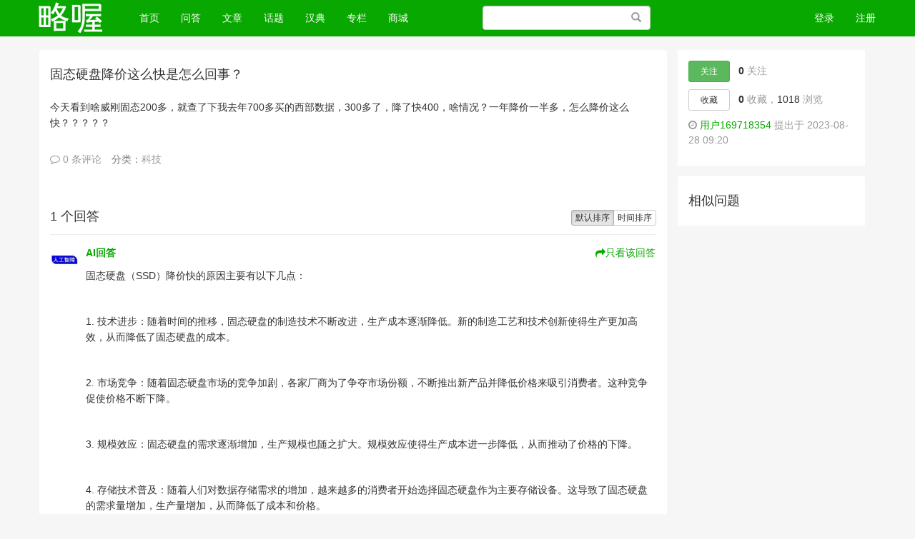

--- FILE ---
content_type: text/html; charset=UTF-8
request_url: http://ask.pprpp.com/question/170593
body_size: 7498
content:
<!DOCTYPE html>
<html>
<head>
    <meta charset="utf-8">
    <meta http-equiv="X-UA-Compatible" content="IE=edge" />
    <meta name="viewport" content="width=device-width, initial-scale=1" />
    <meta name="csrf-token" content="P7927vqgT6a8SWscfpE4hSpkDQ3Bbsn9eODCee81" />
    <title>固态硬盘降价这么快是怎么回事？-略喔</title>
    <meta name="keywords" content="问答" />
    <meta name="description" content="最佳答案！固态硬盘降价这么快是怎么回事？：今天看到啥威刚固态200多，就查了下我去年700多买的西部数据，300多了，降了快400，啥情况？一年降价一半多，怎么降价这么快？？？？？" />
    <meta name="author" content="Tipask Team" />
    <meta http-equiv="content-language" content="zh-CN">
    <meta name="copyright" content="2018 tipask.com" />
    
    <!-- Bootstrap -->
    <link href="http://ask.pprpp.com/static/css/bootstrap/css/bootstrap.min.css" rel="stylesheet" />
    <link href="http://ask.pprpp.com/static/css/font-awesome/css/font-awesome.min.css" rel="stylesheet" />
    <link href="http://ask.pprpp.com/css/default/global.css?v=20191016" rel="stylesheet" />
    <link href="http://ask.pprpp.com/css/default/skins/green.css?v=20191016" rel="stylesheet" />
    <link href="http://ask.pprpp.com/static/js/fancybox/jquery.fancybox.min.css" rel="stylesheet">
    <link href="http://ask.pprpp.com/static/js/summernote/summernote.css" rel="stylesheet">
    <!-- HTML5 shim and Respond.js for IE8 support of HTML5 elements and media queries -->
    <!-- WARNING: Respond.js doesn't work if you view the page via file:// -->
    <!--[if lt IE 9]>
    <script src="http://cdn.bootcss.com/html5shiv/3.7.2/html5shiv.min.js"></script>
    <script src="http://cdn.bootcss.com/respond.js/1.4.2/respond.min.js"></script>
    <![endif]-->
</head>
<body>

<div class="global-nav mb-50">
    <nav class="navbar navbar-inverse navbar-fixed-top">
        <div class="container nav">
            <div class="visible-xs header-response">
                <a href="http://ask.pprpp.com/search/show" style="display:block"><i class="fa fa-search" aria-hidden="true"></i></a>
                <div class="m-header-logo m-header-logo-response"><h1><a href="/" style="height:34px; background-size: auto 44px;"></a></h1></div>
                                    <a href="http://ask.pprpp.com/login" class="pull-right login-btn"><i class="fa fa-user" aria-hidden="true"></i></a>
                                <div class="bottom-nav">
                    <div class="opts">
                        <a class="opts-group " href="http://ask.pprpp.com/doings"><i class="fa fa-paper-plane" aria-hidden="true"></i><span>最新</span></a>
                        <a class="opts-group " href="http://ask.pprpp.com/questions"><i class="fa fa-question-circle" aria-hidden="true"></i><span>问答</span></a>
                        <div class="opts-group">
                            <div class="btn-group dropup">
                                <i class="fa fa-plus dropdown hoverDropdown" data-toggle="dropdown" aria-hidden="true" aria-expanded="false"><span>发起</span></i>
                                <ul class="dropdown-menu">
                                    <li><a href="http://ask.pprpp.com/question/create">提问</a></li>
                                    <li><a href="http://ask.pprpp.com/article/create">文章</a></li>
                                </ul>
                            </div>
                        </div>
                        <a class="opts-group " href="http://ask.pprpp.com/articles"><i class="fa fa-newspaper-o" aria-hidden="true"></i><span>文章</span></a>
                        <div class="opts-group">
                            <div class="btn-group dropup">
                                <i class="fa fa-bars dropdown hoverDropdown" data-toggle="dropdown" aria-hidden="true" aria-expanded="false"><span>更多</span></i>
                                <ul class="dropdown-menu">
                                    <li><a href="http://ask.pprpp.com/experts">专家</a></li>
                                    <li><a href="http://ask.pprpp.com/topics">话题</a></li>
                                    <li><a href="http://ask.pprpp.com/top/coins">财富榜</a></li>
                                    <li><a href="http://han.lvewo.com/" target="_blank" >汉典</a></li>
                                    <li><a href="http://zhuanlan.lvewo.com/" target="_blank" >专栏</a></li>
                                    <li><a href="http://www.zpbdw.com/" target="_blank" >商城</a></li>
                                                                    </ul>
                            </div>
                        </div>
                    </div>
                </div>
            </div>
            <div class="row hidden-xs">
                <div class="col-sm-8 col-md-9 col-lg-9">
                    <div class="navbar-header">
                        <button type="button" class="navbar-toggle collapsed" data-toggle="collapse" data-target="#global-navbar">
                            <span class="sr-only">Toggle navigation</span>
                            <span class="icon-bar"></span>
                            <span class="icon-bar"></span>
                            <span class="icon-bar"></span>
                        </button>
                        <div class="logo"><a class="navbar-brand logo" href="http://ask.pprpp.com"></a></div>
                    </div>
                    <div class="collapse navbar-collapse" id="global-navbar">
                        <ul class="nav navbar-nav">
                            <li ><a href="http://ask.pprpp.com">首页 <span class="sr-only">(current)</span></a></li>
                                                        <li ><a href="http://ask.pprpp.com/questions">问答</a></li>
                            <li ><a href="http://ask.pprpp.com/articles">文章</a></li>
                            <li ><a href="http://ask.pprpp.com/topics">话题</a></li>
                            <li><a href="http://han.lvewo.com/" target="_blank" >汉典</a></li>
                            <li><a href="http://zhuanlan.lvewo.com/" target="_blank" >专栏</a></li>
                            <li ><a href="http://www.zpbdw.com/" target="_blank">商城</a></li>
                        </ul>
                        <form role="search" id="top-search-form" action="http://ask.pprpp.com/search" method="GET" class="navbar-form hidden-sm hidden-xs pull-right">
                            <span class="btn btn-link"><span class="sr-only">搜索</span><span class="glyphicon glyphicon-search"></span></span>
                            <input type="text" name="word" id="searchBox" class="form-control" placeholder="" />
                        </form>
                </div>
                </div>
                <div class="col-sm-4 col-md-3 col-lg-3 text-right">
                                            <ul class="nav navbar-nav navbar-right">
                            <li><a href="http://ask.pprpp.com/login">登录</a></li>
                            <li><a href="http://ask.pprpp.com/register">注册</a></li>
                        </ul>
                                    </div>
                </div>
        </div>
    </nav>
</div>
<div class="top-alert mt-60 clearfix text-center">
    <!--[if lt IE 9]>
    <div class="alert alert-danger topframe" role="alert">你的浏览器实在<strong>太太太太太太旧了</strong>，放学别走，升级完浏览器再说
        <a target="_blank" class="alert-link" href="http://browsehappy.com">立即升级</a>
    </div>
    <![endif]-->

    

    </div>

<div class="wrap">
            <div class="container">
            <div class="row mt-10">
        <div class="col-xs-12 col-md-9 main">
            <div class="widget-question">
                <h4 class="title">
                                        固态硬盘降价这么快是怎么回事？
                </h4>
                                    <ul class="taglist-inline">
                                            </ul>
                                <div class="description mt-10">
                                        <div class="text-fmt ">
                        <p>今天看到啥威刚固态200多，就查了下我去年700多买的西部数据，300多了，降了快400，啥情况？一年降价一半多，怎么降价这么快？？？？？</p>
                    </div>

                    <div class="post-opt mt-20">
                        <ul class="list-inline text-muted">
                            <li><a class="comments"  data-toggle="collapse"  href="#comments-question-170593" aria-expanded="false" aria-controls="comment-170593"><i class="fa fa-comment-o"></i> 0 条评论</a></li>
                                                            <li>分类：<a href="http://ask.pprpp.com/questions/keji" target="_blank">科技</a>
                                                                                                            </ul>
                    </div>

                    <div class="collapse widget-comments mb-20" id="comments-question-170593" data-source_type="question" data-source_id="170593">
    <div class="widget-comment-list"></div>
            <div class="widget-comment-form row">
            <div class="col-md-12">
                请先 <a  href="http://ask.pprpp.com/login">登录</a> 后评论
            </div>
        </div>
    </div>

                                    </div>


                
                            </div>

            <div class="widget-answers mt-60">
                <div class="btn-group pull-right" role="group">
                    <a href="http://ask.pprpp.com/question/170593" class="btn btn-default btn-xs  active ">默认排序</a>
                    <a href="http://ask.pprpp.com/question/170593?sort=created_at" id="sortby-created" class="btn btn-default btn-xs ">时间排序</a>
                </div>

                <h2 class="h4 post-title"> 1 个回答</h2>

                               
                
                <div class="media">
                    <div class="media-left">
                        <a href="http://ask.pprpp.com/people/766" class="avatar-link user-card" target="_blank">
                            <img class="avatar-40 hidden-xs"  src="http://ask.pprpp.com/image/avatar/766_middle.jpg" alt="AI回答"></a>
                        </a>
                    </div>
                    <div class="media-body">
                        <div class="media-heading">
                            <strong>
                                <a href="http://ask.pprpp.com/people/766" class="mr-5 user-card">AI回答</a><span class="text-gold">                                </span>
                            </strong>
                                                        <span class="answer-time text-muted hidden-xs"><a href="http://ask.pprpp.com/question/170593/answer/121383" target="_blank" ><i class="fa fa-share"></i>只看该回答</a></span>
                        </div>
                        <div class="content">
                                                        <div class="text-fmt mt-10 mb-10"><p>固态硬盘（SSD）降价快的原因主要有以下几点：</p>

<p><br></p>

<p>1. 技术进步：随着时间的推移，固态硬盘的制造技术不断改进，生产成本逐渐降低。新的制造工艺和技术创新使得生产更加高效，从而降低了固态硬盘的成本。</p>

<p><br></p>

<p>2. 市场竞争：随着固态硬盘市场的竞争加剧，各家厂商为了争夺市场份额，不断推出新产品并降低价格来吸引消费者。这种竞争促使价格不断下降。</p>

<p><br></p>

<p>3. 规模效应：固态硬盘的需求逐渐增加，生产规模也随之扩大。规模效应使得生产成本进一步降低，从而推动了价格的下降。</p>

<p><br></p>

<p>4. 存储技术普及：随着人们对数据存储需求的增加，越来越多的消费者开始选择固态硬盘作为主要存储设备。这导致了固态硬盘的需求量增加，生产量增加，从而降低了成本和价格。</p>

<p><br></p>

<p>需要注意的是，固态硬盘的价格下降速度可能因厂商、型号和容量而有所不同。较新的型号和更高容量的固态硬盘通常会相对较贵，而较旧的型号和较低容量的固态硬盘则可能会更便宜。</p></div>
                        </div>
                        <div class="media-footer">
                            <ul class="list-inline mb-20">
                                <li><a href="http://ask.pprpp.com/question/170593/answer/121383" target="_blank" ><i class="fa fa-clock-o"></i>2023-09-15 15:36</a></li>
                                <li><a class="comments"  data-toggle="collapse"  href="#comments-answer-121383" aria-expanded="false" aria-controls="comment-121383"><i class="fa fa-comment-o"></i> 0 条评论</a></li>
                                                                                                <li class="pull-right">
                                    <button class="btn btn-default btn-sm btn-support" data-source_id="121383" data-source_type="answer"  data-support_num="0"><i class="fa fa-thumbs-o-up"></i> 0</button>
                                </li>
                            </ul>
                        </div>
                        <div class="collapse widget-comments mb-20" id="comments-answer-121383" data-source_type="answer" data-source_id="121383">
    <div class="widget-comment-list"></div>
            <div class="widget-comment-form row">
            <div class="col-md-12">
                请先 <a  href="http://ask.pprpp.com/login">登录</a> 后评论
            </div>
        </div>
    </div>
                                            </div>
                </div>
                                <div class="text-center">
                    
                </div>

            </div>
                        <div class="widget-answer-form mt-15">

                                    <div class="answer_login_tips mb-20">
                        您需要登录后才可以回答问题，<a href="http://ask.pprpp.com/login" rel="nofollow">登录</a>&nbsp;或者&nbsp;<a rel="nofollow" href="http://ask.pprpp.com/register">注册</a>
                    </div>
                            </div>
            
        </div>

        <div class="col-xs-12 col-md-3 side">
            <div class="widget-first-box">
                <ul class="widget-action list-unstyled">
                    <li>
                                                    <button type="button" id="follow-button" class="btn btn-success btn-sm" data-source_type = "question" data-source_id = "170593" data-show_num="true"  data-toggle="tooltip" data-placement="right" title="" data-original-title="关注后将获得更新提醒">关注</button>
                                                <strong id="follower-num">0</strong> 关注
                    </li>
                    <li>
                                                    <button id="collect-button" class="btn btn-default btn-sm" data-source_type = "question" data-source_id = "170593" > 收藏</button>
                                                <strong id="collection-num">0</strong> 收藏，<strong class="no-stress">1018</strong> 浏览
                    </li>
                    <li>
                        <i class="fa fa-clock-o"></i>
                                                <a href="http://ask.pprpp.com/people/685" target="_blank">用户169718354</a>
                                                提出于 2023-08-28 09:20</li>
                </ul>
            </div>
            <div class="widget-box">
                <h2 class="h4 widget-box__title">相似问题</h2>
                <ul class="widget-links list-unstyled list-text">
                                    </ul>
            </div>
        </div>
    </div>

        </div>
</div>



<footer id="footer">
    <div class="container">
                <div class="text-center">
            <a href="http://ask.pprpp.com">略喔</a><span class="span-line">|</span>
            <a href="mailto:pprpp@onlynum.com" target="_blank">联系我们</a><span class="span-line">|</span>
                        <a href="http://ask.pprpp.com/sitemap.xml">sitemap</a><span class="span-line">|</span>
            <a href="http://www.lvewo.com/lbmap.xml">lbmap</a>
        </div>
        <div class="copyright mt-10">
            Powered By <a href="http://www.tipask.com" target="_blank">Tipask3.5</a> Release 20191016 ©2009-2026 tipask.com
        </div>
    </div>
</footer>


<div class="modal fade" id="sendTo_message_model" tabindex="-1"  role="dialog" aria-labelledby="exampleModalLabel">
    <div class="modal-dialog" role="document">
        <div class="modal-content">
            <div class="modal-header">
                <button type="button" class="close" data-dismiss="modal" aria-label="Close"><span aria-hidden="true">&times;</span></button>
                <h4 class="modal-title" id="exampleModalLabel">发送私信</h4>
            </div>
            <div class="modal-body">
                <form name="messageForm" id="sendTo_message_form">
                    <input type="hidden"  name="_token" value="P7927vqgT6a8SWscfpE4hSpkDQ3Bbsn9eODCee81">
                    <input type="hidden" id="to_user_id" name="to_user_id" value="0" />
                    <div class="form-group">
                        <label for="to_user_name" class="control-label">发给:</label>
                        <span id="to_user_name"></span>
                    </div>
                    <div class="form-group">
                        <label for="message-text" class="control-label">内容:</label>
                        <textarea class="form-control" id="message-text" name="content"></textarea>
                    </div>
                </form>
            </div>
            <div class="modal-footer">
                <button type="button" class="btn btn-default" data-dismiss="modal">取消</button>
                <button type="button" class="btn btn-primary" id="sendTo_submit">发送</button>
            </div>
        </div>
    </div>
</div>


<!-- jQuery (necessary for Bootstrap's JavaScript plugins) -->
<script src="http://ask.pprpp.com/static/js/jquery.min.js"></script>
<!-- Include all compiled plugins (below), or include individual files as needed -->
<script src="http://ask.pprpp.com/static/css/bootstrap/js/bootstrap.min.js"></script>

<script type="text/javascript">
    var is_login = Boolean("");
</script>
<script src="http://ask.pprpp.com/js/global.js?v=20191016"></script>
    <div class="modal fade" id="send_report_model"  role="dialog" aria-labelledby="exampleModalLabel">
    <div class="modal-dialog" role="document">
        <div class="modal-content">
            <div class="modal-header">
                <button type="button" class="close" data-dismiss="modal" aria-label="Close"><span aria-hidden="true">&times;</span></button>
                <h4 class="modal-title" id="reportModalLabel">举报此文章</h4>
            </div>
            <div class="modal-body">
                <form name="reportForm" id="report_form" method="post" action="http://ask.pprpp.com/report">
                    <input type="hidden"  name="_token" value="P7927vqgT6a8SWscfpE4hSpkDQ3Bbsn9eODCee81">
                    <input type="hidden"  name="source_type" value="">
                    <input type="hidden"  name="source_id" value="">
                                            <div class="radio">
                            <label>
                                <input type="radio" name="report_type" class="reportRadioItem" value="1">
                                垃圾广告信息：
                                <span class="text-muted">广告、推广、测试等内容</span>
                            </label>
                        </div>
                                            <div class="radio">
                            <label>
                                <input type="radio" name="report_type" class="reportRadioItem" value="2">
                                违规内容：
                                <span class="text-muted">色情、暴力、血腥、敏感信息等内容</span>
                            </label>
                        </div>
                                            <div class="radio">
                            <label>
                                <input type="radio" name="report_type" class="reportRadioItem" value="3">
                                不友善内容：
                                <span class="text-muted">人身攻击、挑衅辱骂、恶意行为</span>
                            </label>
                        </div>
                                            <div class="radio">
                            <label>
                                <input type="radio" name="report_type" class="reportRadioItem" value="99">
                                其他原因：
                                <span class="text-muted">请补充说明</span>
                            </label>
                        </div>
                                        <div class="form-group" id="report_reason">
                        <label for="message-text" class="control-label">举报原因:</label>
                        <textarea class="form-control" id="message-text" name="reason"></textarea>
                    </div>
                </form>
            </div>
            <div class="modal-footer">
                <button type="button" class="btn btn-default" data-dismiss="modal">取消</button>
                <button type="button" class="btn btn-primary" id="report_submit_button">举报</button>
            </div>
        </div>
    </div>
</div>    <script src="http://ask.pprpp.com/static/js/summernote/summernote.min.js"></script>
    <script src="http://ask.pprpp.com/static/js/summernote/lang/summernote-zh-CN.min.js"></script>
    <script type="text/javascript" src="http://ask.pprpp.com/static/js/tipask/summernote-ext-attach.js"></script>
    <script type="text/javascript" src="http://ask.pprpp.com/static/js/fancybox/jquery.fancybox.min.js"></script>
    <script type="text/javascript">
        var invitation_timer = null;
        var question_id = "170593";
        $(document).ready(function() {
            
            /*回答编辑器初始化*/
            $('#answer_editor').summernote({
                lang: 'zh-CN',
                height: 160,
                placeholder:'撰写答案',
                toolbar: [ ['common', ['style','bold','ol','link','picture','attachment','video','clear','codeview','fullscreen']] ],
                callbacks: {
                    onChange:function (contents, $editable) {
                        var code = $(this).summernote("code");
                        $("#answer_editor_content").val(code);
                        $("#draftStatus").html('保存中...');
                        $.post("http://ask.pprpp.com/user/drafts/create/answer",$("#answer_form").serialize(),function(msg){
                            $("#draftStatus").html('已保存草稿');
                        });
                    },
                    onImageUpload:function(files) {
                        upload_editor_image(files[0],'answer_editor');
                    }
                }
            });

            /*评论提交*/
            $(".comment-btn").click(function(){
                var source_id = $(this).data('source_id');
                var source_type = $(this).data('source_type');
                var to_user_id = $(this).data('to_user_id');
                var token = $(this).data('token');
                var content = $("#comment-"+source_type+"-content-"+source_id).val();
                add_comment(token,source_type,source_id,content,to_user_id);
                $("#comment-content-"+source_id+"").val('');
            });


            $(".widget-comments").on('show.bs.collapse', function () {
                load_comments($(this).data('source_type'),$(this).data('source_id'));
            });

            $(".widget-comments").on('hide.bs.collapse', function () {
                clear_comments($(this).data('source_type'),$(this).data('source_id'));
            });

            /*收藏问题或文章*/
            $("#collect-button").click(function(){
                $("#collect-button").button('loading');
                var source_type = $(this).data('source_type');
                var source_id = $(this).data('source_id');
                var collection_num = $("#collection-num").html();
                $.get('/collect/'+source_type+'/'+source_id,function(msg){
                    $("#collect-button").removeClass('disabled');
                    $("#collect-button").removeAttr('disabled');
                    if(msg=='collected'){
                        $("#collect-button").html('已收藏');
                        $("#collection-num").html(parseInt(collection_num)+1);
                    }else{
                        $("#collect-button").html('收藏');
                        $("#collection-num").html(parseInt(collection_num)-1);
                    }
                });
            });

            /*采纳回答为最佳答案*/
            $(".adopt-answer").click(function(){
                var answer_id = $(this).data('answer_id');
                $("#adoptAnswerSubmit").attr('data-answer_id',answer_id);
                $("#answer_quote").html($(this).data('answer_content'));
            });

            $("#adoptAnswerSubmit").click(function(){
                document.location = "/answer/adopt/"+$(this).data('answer_id');
            });

            /*邀请回答模块逻辑处理*/
            /*私信模块处理*/

            $('#inviteAnswer').on('show.bs.modal', function (event) {

                var button = $(event.relatedTarget);
                var modal = $(this);
                loadInviteUsers(question_id,'');
                loadQuestionInvitedUsers(question_id,'part');

            });


            $("#invite_word").on("keydown",function(){
                if(invitation_timer){
                    clearTimeout(invitation_timer);
                }
                invitation_timer = setTimeout(function() {
                    var word = $("#invite_word").val();
                    console.log(word);
                    loadInviteUsers(question_id,word);
                }, 500);
            });

            $(".invite-question-list").on("click",".invite-question-item-btn",function(){
                var invite_btn = $(this);
                var question_id = invite_btn.data('question_id');
                var user_id = invite_btn.data('user_id');

                $.ajax({
                    type: "get",
                    url:"/question/invite/"+question_id+"/"+user_id,
                    success: function(data){
                        if(data.code > 0){
                            alert(data.message);
                            return false;
                        }
                        invite_btn.html('已邀请');
                        invite_btn.attr("class","btn btn-default btn-xs invite-question-item-btn disabled");
                        loadQuestionInvitedUsers(question_id,'part');
                    },
                    error: function(data){
                        console.log(data);
                    }
                });
            });

            $("#inviteAnswer").on("click","#showAllInvitedUsers",function(){
                loadQuestionInvitedUsers(170593,'all');
            });

            /*tag切换*/
            $('#inviteAnswer a[data-toggle="tab"]').on('shown.bs.tab', function (e) {
                var tabBy = $(this).data("by");
                if( tabBy == 'email' ){
                    $("#inviteAnswer .modal-footer").show();
                }else{
                    $("#inviteAnswer .modal-footer").hide();
                }

            });

            /*邀请邮箱回答*/
            $("#inviteAnswer .invite-email-btn").click(function(){
                var formData = $("#inviteEmailForm").serialize();
                $.ajax({
                    type: "post",
                    url: "/question/inviteEmail/170593",
                    data:formData,
                    success: function(data){
                        if(data.code>0){
                            alert(data.message);
                        }else{
                            alert("邀请成功，邀请邮件已发送！");
                        }
                        $("#inviteAnswer").modal("hide");

                    },
                    error: function(data){
                        console.log(data);
                        alert("操作出错，请稍后再试");
                        $("#inviteAnswer").modal("hide");
                    }
                });
            });


        });


        /**
         * @param  questionId
         * @param  word
         */
        function loadInviteUsers(questionId,word){
            $.ajax({
                type: "get",
                url: "/ajax/loadInviteUsers",
                data:{question_id:questionId,word:word},
                success: function(data){
                    console.log(data);
                    var inviteItemHtml = '';
                    if(data.code > 0){
                        inviteItemHtml = '<div class="text-center" id="invite_loading"><p>暂无数据</p></div>';
                    }else{
                        $.each(data.message,function(i,item){
                            inviteItemHtml+= '<div class="col-md-12 invite-question-item">' +
                                    '<img src="'+item.avatar+'" />'+
                                    '<div class="invite-question-user-info">'+
                                    '<a class="invite-question-user-name" target="_blank" href="'+item.url+'">'+item.name+'</a>'+
                                    '<span class="invite-question-user-desc">'+item.tag_name+' 标签下有 '+item.tag_answers+' 个回答</span>'+
                                    '</div>';
                            if(item.isInvited>0){
                               inviteItemHtml += '<button type="button" class="btn btn-default btn-xs invite-question-item-btn disabled" data-question_id="170593"  data-user_id="'+item.id+'">已邀请</button>';
                            }else{
                               inviteItemHtml += '<button type="button" class="btn btn-default btn-xs invite-question-item-btn" data-question_id="170593"  data-user_id="'+item.id+'">邀请回答</button>';
                            }
                            inviteItemHtml += '</div>';
                        });
                    }
                    $("#invite_user_list").html(inviteItemHtml);
                },
                error: function(data){
                    console.log(data);
                    $("#invite_user_list").html('<div class="text-center" id="invite_loading"><p>操作出错</p></div>');

                }
            });
        }

        /*加载已被邀请的用户信息*/
        function loadQuestionInvitedUsers(questionId,type){
            $("#questionInviteUsers").load('/question/'+questionId+'/invitations/'+type);
        }

    </script>

<script>
var _hmt = _hmt || [];
(function() {
  var hm = document.createElement("script");
  hm.src = "https://hm.baidu.com/hm.js?a60600662ee1689de2f3c145cd886fb7";
  var s = document.getElementsByTagName("script")[0]; 
  s.parentNode.insertBefore(hm, s);
})();
</script>

</body>
</html>